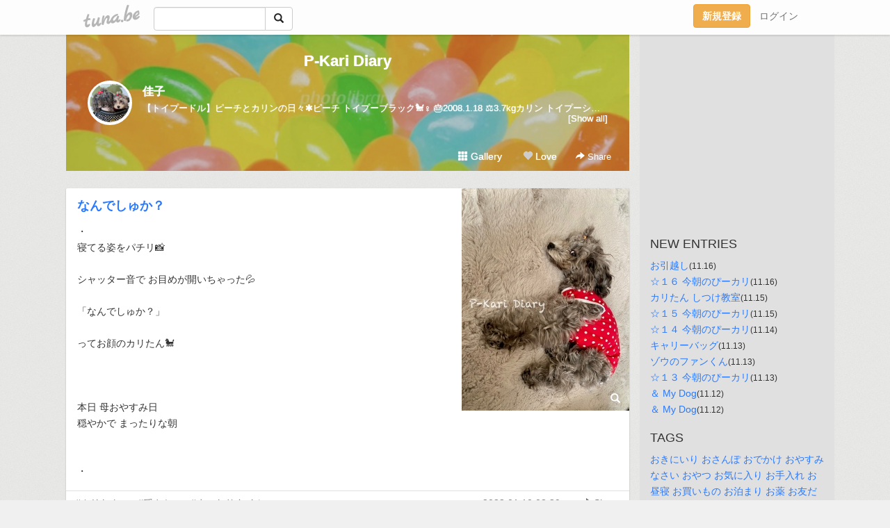

--- FILE ---
content_type: text/html;charset=Shift-JIS
request_url: https://yoshiko618.tuna.be/22692821.html
body_size: 6355
content:
<!DOCTYPE html>
<html lang="ja">
<head>
<meta charset="Shift_JIS">
<meta http-equiv="Content-Type" content="text/html; charset=shift_jis">

<!-- #BeginLibraryItem "/Library/ga.lbi" -->
<!-- Google Tag Manager -->
<script>(function(w,d,s,l,i){w[l]=w[l]||[];w[l].push({'gtm.start':
new Date().getTime(),event:'gtm.js'});var f=d.getElementsByTagName(s)[0],
j=d.createElement(s),dl=l!='dataLayer'?'&l='+l:'';j.async=true;j.src=
'https://www.googletagmanager.com/gtm.js?id='+i+dl;f.parentNode.insertBefore(j,f);
})(window,document,'script','dataLayer','GTM-5QMBVM4');</script>
<!-- End Google Tag Manager -->
<!-- #EndLibraryItem -->

<title>なんでしゅか？ | P-Kari Diary</title>
<meta name="description" content="・寝てる姿をパチリ&amp;#x1F4F8;シャッター音で お目めが開いちゃった&amp;#x1F4A6;「なんでしゅか？」ってお顔のカリたん&amp;#x1F429;本日 母おやすみ">
	<meta property="og:title" content="なんでしゅか？ | P-Kari Diary">
	<meta property="og:site_name" content="P-Kari Diary">
	
	<!-- TwitterCards -->
				<meta name="twitter:card" content="summary_large_image">
			<meta name="twitter:title" content="なんでしゅか？ | P-Kari Diary">
	<meta name="twitter:description" content="・寝てる姿をパチリ&amp;#x1F4F8;シャッター音で お目めが開いちゃった&amp;#x1F4A6;「なんでしゅか？」ってお顔のカリたん&amp;#x1F429;本日 母おやすみ">
	<meta name="twitter:image" content="https://tuna.be/p/81/330981/22692821_org.jpg">
	<!-- /TwitterCards -->
<meta name="thumbnail" content="https://tuna.be/p/81/330981/22692821_org.jpg">
<meta property="og:image" content="https://tuna.be/p/81/330981/22692821_org.jpg">
<meta property="og:description" content="・寝てる姿をパチリ&amp;#x1F4F8;シャッター音で お目めが開いちゃった&amp;#x1F4A6;「なんでしゅか？」ってお顔のカリたん&amp;#x1F429;本日 母おやすみ">
<meta property="fb:app_id" content="233212076792375">
<link rel="alternate" type="application/rss+xml" title="RSS" href="https://yoshiko618.tuna.be/rss/yoshiko618.xml">

<!-- vender -->
<script type="text/javascript" src="js/jquery/jquery.2.2.4.min.js"></script>
<link rel="stylesheet" href="css/bootstrap/css/bootstrap.min.css">
<!-- / vender -->

<style type="text/css">
body {
		background-color: #f0f0f0;
			background-image: url(//tuna.be/images/bg-white.jpg);
			background-size: 100px 100px;
			background-repeat: repeat;
		}
body {
 color: #333333;
}
#profile {
		background-image:url(/p/81/330981/profile-bg.jpg?69983);
	}
#side {
 background-color: #e0e0e0;
}
a, a:visited, a:active {
 color: #2979FF;
}
a:hover {
 color: #2979FF;
}
</style>

<!--<link href="//tuna.be/css/kickstart-icons.css" rel="stylesheet" type="text/css"> -->
<link href="tp/12.20160126.css?251104" rel="stylesheet" type="text/css">
<link href="css/icomoon/icomoon.css" rel="stylesheet" type="text/css">
<link href="css/tabShare.20150617.css" rel="stylesheet" type="text/css">
<style type="text/css">
#globalHeader2 {
	background-color: rgba(255, 255, 255, 0.9);
}
#globalHeader2 a.logo {
	color: #B6B6B6;
}
#globalHeader2 .btn-link {
	color: #727272;
}
</style>

<script src="//pagead2.googlesyndication.com/pagead/js/adsbygoogle.js"></script>
<script>
     (adsbygoogle = window.adsbygoogle || []).push({
          google_ad_client: "ca-pub-0815320066437312",
          enable_page_level_ads: true
     });
</script>

</head>
<body><!-- #BeginLibraryItem "/Library/globalHeader2.lbi" -->
<div id="globalHeader2">
	<div class="row">
		<div class="col-md-1"></div>
		<div class="col-md-10"> <a href="https://tuna.be/" class="logo mlr10 pull-left">tuna.be</a>
			<div id="appBadges" class="mlr10 pull-left hidden-xs" style="width:200px; margin-top:10px;">
							  <form action="/api/google_cse.php" method="get" id="cse-search-box" target="_blank">
				<div>
				  <div class="input-group">
					  <input type="text" name="q" class="form-control" placeholder="">
					  <span class="input-group-btn">
					  <button type="submit" name="sa" class="btn btn-default"><span class="glyphicon glyphicon-search"></span></button>
					  </span>
				  </div>
				</div>
			  </form>
			</div>
						<div class="pull-right loginBox hide"> <a href="javascript:void(0)" class="btn btn-pill photo small" data-login="1" data-me="myblogurl"><img data-me="profilePicture"></a><a href="javascript:void(0)" class="btn btn-link ellipsis" data-login="1" data-me="myblogurl"><span data-me="name"></span></a>
				<div class="mlr10" data-login="0"><a href="https://tuna.be/pc/reguser/" class="btn btn-warning"><strong class="tl">新規登録</strong></a><a href="https://tuna.be/pc/login.php" class="btn btn-link tl">ログイン</a></div>
				<div class="btn-group mlr10" data-login="1"> <a href="https://tuna.be/pc/admin.php?m=nd" class="btn btn-default btnFormPopup"><span class="glyphicon glyphicon-pencil"></span></a> <a href="https://tuna.be/loves/" class="btn btn-default"><span class="glyphicon glyphicon-heart btnLove"></span></a>
					<div class="btn-group"> <a href="javascript:;" class="btn btn-default dropdown-toggle" data-toggle="dropdown"><span class="glyphicon glyphicon-menu-hamburger"></span> <span class="caret"></span></a>
						<ul class="dropdown-menu pull-right">
							<li class="child"><a href="javascript:void(0)" data-me="myblogurl"><span class="glyphicon glyphicon-home"></span> <span class="tl">マイブログへ</span></a></li>
							<li class="child"><a href="https://tuna.be/pc/admin.php"><span class="glyphicon glyphicon-list"></span> <span class="tl">マイページ</span></a></li>
							<li class="child"><a href="https://tuna.be/pc/admin.php?m=md"><span class="glyphicon glyphicon-list-alt"></span> <span class="tl">記事の一覧</span></a></li>
							<li class="child"><a href="https://tuna.be/pc/admin.php?m=ee"><span class="glyphicon glyphicon-wrench"></span> <span class="tl">ブログ設定</span></a></li>
							<li class="child"><a href="https://tuna.be/pc/admin.php?m=account"><span class="glyphicon glyphicon-user"></span> <span class="tl">アカウント</span></a></li>
							<li><a href="https://tuna.be/pc/admin.php?m=logout" data-name="linkLogout"><span class="glyphicon glyphicon-off"></span> <span class="tl">ログアウト</span></a></li>
						</ul>
					</div>
				</div>
			</div>
		</div>
		<div class="col-md-1"></div>
	</div>
</div>
<!-- #EndLibraryItem --><div class="contentsWrapper">
	<div class="row">
		<div class="col-xs-9" id="contents">
			<header>
			<div id="profile">
				<div id="profileInner" class="break clearfix">
										<h1><a href="https://yoshiko618.tuna.be/">P-Kari Diary</a></h1>
										<div class="mlr15">
												<div class="pull-left mr15">
							<a href="https://yoshiko618.tuna.be/" class="btn btn-pill photo large" style="background-image: url(/p/81/330981/profile.jpg?52769);"></a>
						</div>
												<div class="userName"><a href="https://yoshiko618.tuna.be/">佳子</a></div>
												<div class="comment" data-box="profileComment">
							<div class="ellipsis">【トイプードル】ピーチとカリンの日々&#10033;ピーチ トイプーブラック&#128041;♀  &#127874;2008.1.18    &#9878;&#65039;3.7kgカリン トイプーシルバー&#128041;♀  &#127874;2022.5.11    &#9878;&#65039;2.6kg</div>
							<div class="text-right"><a href="#" data-btn="viewProfile">[Show all]</a></div>
							<div style="display:none;">【トイプードル】ピーチとカリンの日々<br />
&#10033;<br />
ピーチ トイプーブラック&#128041;♀  &#127874;2008.1.18    &#9878;&#65039;3.7kg<br />
カリン トイプーシルバー&#128041;♀  &#127874;2022.5.11    &#9878;&#65039;2.6kg</div>
						</div>
											</div>
					<div class="headerMenu clearfix">
						<a href="gallery/" class="btn btn-link"><span class="glyphicon glyphicon-th"></span> Gallery</a>
						<a href="javascript:void(0)" class="btn btn-link btnLove off"><span class="glyphicon glyphicon-heart off"></span> Love</a>
						<div class="btn-group dropdown mlr10">
							<a href="javascript:;" data-toggle="dropdown" style="color:#fff;"><span class="glyphicon glyphicon-share-alt"></span> Share</a>
							<ul class="dropdown-menu pull-right icomoon">
								<li><a href="javascript:void(0)" id="shareTwitter" target="_blank"><span class="icon icon-twitter" style="color:#1da1f2;"></span> share on Twitter</a></li>
								<li><a href="javascript:void(0)" id="shareFacebook" target="_blank"><span class="icon icon-facebook" style="color:#3a5a9a;"></span> share on Facebook</a></li>
								<li><a href="javascript:void(0)" id="shareMail"><span class="glyphicon glyphicon-envelope"></span> share by E-mail</a></li>
															</ul>
						</div>
					</div>
				</div>
			</div>
			</header>
            			<div id="contentsInner">
												<article class="blog">
					<div class="clearfix">
												<div class="photo">
																														<img src="/p/81/330981/22692821.jpg" alt="なんでしゅか？">
																																					<p class="btnLoupe"><a href="/p/81/330981/22692821_org.jpg" class="btn btn-link" data-fancybox><span class="glyphicon glyphicon-search"></span></a> </p>
													</div>
																		<h4 class="title"><a href="./22692821.html">なんでしゅか？</a></h4>
												<div class="blog-message">・<br />寝てる姿をパチリ&#x1F4F8;<br /><br />シャッター音で お目めが開いちゃった&#x1F4A6;<br /><br />「なんでしゅか？」<br /><br />ってお顔のカリたん&#x1F429;<br /><br /><br /><br />本日 母おやすみ日<br />穏やかで まったりな朝<br /><br /><br />・</div>
					</div>
					<div class="blog-footer clearfix">
						<span class="pull-left">
						<a href="./?tag=%83J%83%8A%82%BD%82%F1" class="btn btn-link">#カリたん</a><a href="./?tag=%89%B8%82%E2%82%A9" class="btn btn-link">#穏やか</a><a href="./?tag=%82%DC%82%C1%82%BD%82%E8%83%5E%83C%83%80" class="btn btn-link">#まったりタイム</a>						</span>
						<div class="pull-right">
							<a href="22692821.html" class="btn btn-link"><time datetime="2023-01-10T08:39:43+09:00">2023.01.10 08:39</time></a>
																					<div class="btn-group dropdown btn btn-link">
								<a href="javascript:;" data-toggle="dropdown"><span class="glyphicon glyphicon-share-alt"></span> Share</a>
								<ul class="dropdown-menu pull-right icomoon">
									<li><a href="javascript:void(0)" id="shareTwitter" target="_blank"><span class="icon icon-twitter" style="color:#1da1f2;"></span> share on Twitter</a></li>
									<li><a href="javascript:void(0)" id="shareFacebook" target="_blank"><span class="icon icon-facebook" style="color:#3a5a9a;"></span> share on Facebook</a></li>
									<li><a href="javascript:void(0)" id="shareMail"><span class="glyphicon glyphicon-envelope"></span> share by E-mail</a></li>
								</ul>
							</div>
													</div>
					</div>
				</article>
								<div style="display: none;" data-template="blogEntry">
					<article class="blog">
						<div class="clearfix">
							<div class="photo pull-right text-right" data-tpl-def="thumb">
								<a data-tpl-href="link" data-tpl-def="photo"><img data-tpl-src="photo" data-tpl-alt="title"></a>
								<p class="btnLoupe" data-tpl-def="photo_org"><a data-tpl-href="photo_org" data-fancybox class="btn btn-link"><span class="glyphicon glyphicon-search"></span></a></p>
								<video width="320" controls data-tpl-def="movie"><source data-tpl-src="movie"></video>
							</div>
							<h4 class="title" data-tpl-def="title"><a data-tpl-href="link" data-tpl="title"></a></h4>
							<div class="blog-message" data-tpl="message"></div>
						</div>
						<div class="blog-footer clearfix">
							<span class="pull-left" data-tpl="tagLinks"></span>
							<div class="pull-right">
								<a class="btn btn-link" data-tpl-href="link" data-tpl="created_en"></a>
								<span data-tpl-custom="is_comment">
									<a class="btn btn-link" data-tpl-href="link"><span class="icon icon-bubble"></span> <span data-tpl-int="comment_count"></span></a></span></div>
						</div>
					</article>
				</div>
				<div style="display: none;" data-template="pagenation">
					<div class="text-center mt20">
						<a data-tpl-def="prev_page_url" data-tpl-href="prev_page_url" class="btn btn-default mlr10">&laquo; 前のページ</a>
						<a data-tpl-def="next_page_url" data-tpl-href="next_page_url" class="btn btn-default mlr10">次のページ &raquo;</a>
					</div>
				</div>
												<div class="text-center mt20">
										<a href="./22692822.html" class="btn btn-default mlr10">&laquo; ぴーちゃん </a>
															<a href="./22692806.html" class="btn btn-default mlr10"> ■１０ 今朝のぴーカリ &raquo;</a>
									</div>
				<div class="ads landscape"><!-- tuna_blog_footer -->
<ins class="adsbygoogle"
     style="display:block"
     data-ad-client="ca-pub-0815320066437312"
     data-ad-slot="7716104040"
     data-ad-format="horizontal"></ins>
<script>
(adsbygoogle = window.adsbygoogle || []).push({});
</script></div>
																<section>
					<div id="relatedEntries" class="relatedEntries clearfix">
						<h2 class="page-header h4">Popular entries</h2>
						<div class="row row-narrow">
							<div class="col-xs-4" v-for="item in items">
								<div class="cardBox">
									<a href="{{ item.url }}">
										<div class="thumbBox" style="background-image:url({{ item.pictureUrl }});"></div>
										<div class="desc">
											<h5 class="title">{{ item.title }}</h5>
										</div>
									</a>
								</div>
							</div>
						</div>
					</div>
				</section>
								<div class="ads landscape"><!-- tuna_blog_footer -->
<ins class="adsbygoogle"
     style="display:block"
     data-ad-client="ca-pub-0815320066437312"
     data-ad-slot="7716104040"
     data-ad-format="horizontal"></ins>
<script>
(adsbygoogle = window.adsbygoogle || []).push({});
</script></div>
			</div>
		</div>
		<div class="col-xs-3" id="side">
			<div class="mt15"><!-- tuna02, side, 200x200 -->
<ins class="adsbygoogle"
     style="display:inline-block;width:250px;height:250px"
     data-ad-client="ca-pub-0815320066437312"
     data-ad-slot="4696170365"></ins>
<script>
(adsbygoogle = window.adsbygoogle || []).push({});
</script></div>
			<section class="mt20">
				<h2 class="h4">NEW ENTRIES</h2>
								<a href="https://yoshiko618.tuna.be/22783118.html">お引越し</a><small>(11.16)</small><br>
								<a href="https://yoshiko618.tuna.be/22783035.html">☆１６ 今朝のぴーカリ</a><small>(11.16)</small><br>
								<a href="https://yoshiko618.tuna.be/22782767.html">カリたん しつけ教室</a><small>(11.15)</small><br>
								<a href="https://yoshiko618.tuna.be/22782714.html">☆１５ 今朝のぴーカリ</a><small>(11.15)</small><br>
								<a href="https://yoshiko618.tuna.be/22782553.html">☆１４ 今朝のぴーカリ</a><small>(11.14)</small><br>
								<a href="https://yoshiko618.tuna.be/22782294.html">キャリーバッグ</a><small>(11.13)</small><br>
								<a href="https://yoshiko618.tuna.be/22782276.html">ゾウのファンくん</a><small>(11.13)</small><br>
								<a href="https://yoshiko618.tuna.be/22782261.html">☆１３ 今朝のぴーカリ</a><small>(11.13)</small><br>
								<a href="https://yoshiko618.tuna.be/22782202.html">＆ My Dog</a><small>(11.12)</small><br>
								<a href="https://yoshiko618.tuna.be/22782201.html">＆ My Dog</a><small>(11.12)</small><br>
							</section>
									<section class="mt20">
				<h2 class="h4">TAGS</h2>
				<a href="./?tag=%82%A8%82%AB%82%C9%82%A2%82%E8" class="tag"><span class="">おきにいり</span></a> <a href="./?tag=%82%A8%82%B3%82%F1%82%DB" class="tag"><span class="">おさんぽ</span></a> <a href="./?tag=%82%A8%82%C5%82%A9%82%AF" class="tag"><span class="">おでかけ</span></a> <a href="./?tag=%82%A8%82%E2%82%B7%82%DD%82%C8%82%B3%82%A2" class="tag"><span class="">おやすみなさい</span></a> <a href="./?tag=%82%A8%82%E2%82%C2" class="tag"><span class="">おやつ</span></a> <a href="./?tag=%82%A8%8BC%82%C9%93%FC%82%E8" class="tag"><span class="">お気に入り</span></a> <a href="./?tag=%82%A8%8E%E8%93%FC%82%EA" class="tag"><span class="">お手入れ</span></a> <a href="./?tag=%82%A8%92%8B%90Q" class="tag"><span class="">お昼寝</span></a> <a href="./?tag=%82%A8%94%83%82%A2%82%E0%82%CC" class="tag"><span class="">お買いもの</span></a> <a href="./?tag=%82%A8%94%91%82%DC%82%E8" class="tag"><span class="">お泊まり</span></a> <a href="./?tag=%82%A8%96%F2" class="tag"><span class="">お薬</span></a> <a href="./?tag=%82%A8%97F%82%BE%82%BF" class="tag"><span class="">お友だち</span></a> <a href="./?tag=%82%A8%97%AF%8E%E7%94%D4" class="tag"><span class="">お留守番</span></a> <a href="./?tag=%82%B2%82%CD%82%F1" class="tag"><span class="">ごはん</span></a> <a href="./?tag=%82%B2%88%A5%8EA" class="tag"><span class="">ご挨拶</span></a> <a href="./?tag=%82%B5%82%C2%82%AF%8B%B3%8E%BA" class="tag"><span class="">しつけ教室</span></a> <a href="./?tag=%82%BD%82%A9%82%E7%82%E0%82%CC" class="tag"><span class="">たからもの</span></a> <a href="./?tag=%82%D0%82%C8%82%BD%82%DA%82%C1%82%B1" class="tag"><span class="">ひなたぼっこ</span></a> <a href="./?tag=%82%D2%81%5B%82%BF%82%E1%82%F1" class="tag"><span class="">ぴーちゃん</span></a> <a href="./?tag=%82%D2%81%5B%83J%83%8A" class="tag"><span class="">ぴーカリ</span></a> <a href="./?tag=%82%D2%81%5B%83J%83%8A%83O%83b%83Y" class="tag"><span class="">ぴーカリグッズ</span></a> <a href="./?tag=%82%DC%82%C1%82%BD%82%E8%83%5E%83C%83%80" class="tag"><span class="">まったりタイム</span></a> <a href="./?tag=%82%DC%82%DC%83%7E%83%93%83O" class="tag"><span class="">ままミング</span></a> <a href="./?tag=%82%DE%82%AC%82%AD%82%F1" class="tag"><span class="">むぎくん</span></a> <a href="./?tag=%83C%83%5E%83Y%83%89" class="tag"><span class="">イタズラ</span></a> <a href="./?tag=%83G%83A%83o%83M%81%5B" class="tag"><span class="">エアバギー</span></a> <a href="./?tag=%83J%83%8A%82%BD%82%F1" class="tag"><span class="">カリたん</span></a> <a href="./?tag=%83K%83E%83K%83E%8D%87%90%ED" class="tag"><span class="">ガウガウ合戦</span></a> <a href="./?tag=%83X%83%5E%83C%83%8A%83X%83g%92%86%89%CD%82%B3%82%F1" class="tag"><span class="">スタイリスト中河さん</span></a> <a href="./?tag=%83g%83%89%83x%83%8B" class="tag"><span class="">トラベル</span></a> <a href="./?tag=%83g%83%8A%83%7E%83%93%83O" class="tag"><span class="">トリミング</span></a> <a href="./?tag=%83h%83b%83O%83J%83t%83F" class="tag"><span class="">ドッグカフェ</span></a> <a href="./?tag=%83h%83b%83O%83%89%83%93" class="tag"><span class="">ドッグラン</span></a> <a href="./?tag=%83u%83%8D%83O" class="tag"><span class="">ブログ</span></a> <a href="./?tag=%83v%81%5B%83h%83%8B%89%EF" class="tag"><span class="">プードル会</span></a> <a href="./?tag=%83%7D%83%8D%82%BF%82%E1%82%F1" class="tag"><span class="">マロちゃん</span></a> <a href="./?tag=%83%80%81%5B%83r%81%5B" class="tag"><span class="">ムービー</span></a> <a href="./?tag=%83%89%83C%83%80%82%AD%82%F1" class="tag"><span class="">ライムくん</span></a> <a href="./?tag=%83%89%83C%83%8C%83%82" class="tag"><span class="">ライレモ</span></a> <a href="./?tag=%83%89%83%93%83%60" class="tag"><span class="">ランチ</span></a> <a href="./?tag=%83%8C%83%82%83%93%82%BF%82%E1%82%F1" class="tag"><span class="">レモンちゃん</span></a> <a href="./?tag=%89f%89%E6" class="tag"><span class="">映画</span></a> <a href="./?tag=%89%B8%82%E2%82%A9" class="tag"><span class="">穏やか</span></a> <a href="./?tag=%89%C0%8Eq" class="tag"><span class="">佳子</span></a> <a href="./?tag=%89%C6%91%B0" class="tag"><span class="">家族</span></a> <a href="./?tag=%8AO%90H" class="tag"><span class="">外食</span></a> <a href="./?tag=%8BL%98%5E" class="tag"><span class="">記録</span></a> <a href="./?tag=%8Ci%90F" class="tag"><span class="">景色</span></a> <a href="./?tag=%8Ev%82%A2%8Fo" class="tag"><span class="">思い出</span></a> <a href="./?tag=%8E%E8%82%C3%82%AD%82%E8" class="tag"><span class="">手づくり</span></a> <a href="./?tag=%8E%E8%82%C3%82%AD%82%E8%82%B2%82%CD%82%F1" class="tag"><span class="">手づくりごはん</span></a> <a href="./?tag=%90A%95%A8" class="tag"><span class="">植物</span></a> <a href="./?tag=%91%B7%82%BF%82%E1%82%F1" class="tag"><span class="">孫ちゃん</span></a> <a href="./?tag=%91%CC%92%B2" class="tag"><span class="">体調</span></a> <a href="./?tag=%92a%90%B6%93%FA" class="tag"><span class="">誕生日</span></a> <a href="./?tag=%93%AE%95%A8%95a%89%40" class="tag"><span class="">動物病院</span></a> <a href="./?tag=%94%FC%96%A1%82%B5%82%A2%82%E0%82%CC" class="tag"><span class="">美味しいもの</span></a> <a href="./?tag=%95a%89%40" class="tag"><span class="">病院</span></a> <a href="./?tag=%96%B3%96%83%90%8C%8E%95%90%CE%8E%E6%82%E8" class="tag"><span class="">無麻酔歯石取り</span></a> <a href="./?tag=%97c%92t%89%80" class="tag"><span class="">幼稚園</span></a> <a href="./?tag=%97%DC%82%E2%82%AF" class="tag"><span class="">涙やけ</span></a> 
			</section>
						<section class="mt20">
				<h2 class="h4">ARCHIVES</h2>
				<ul id="archives">
										<li><a href="javascript:void(0)" class="y">2023</a><small>(1054)</small>
						<ul style="display:none;">
														<li><a href="/?mon=2023/11">11月</a><small>(54)</small></li>
														<li><a href="/?mon=2023/10">10月</a><small>(103)</small></li>
														<li><a href="/?mon=2023/09">9月</a><small>(109)</small></li>
														<li><a href="/?mon=2023/08">8月</a><small>(86)</small></li>
														<li><a href="/?mon=2023/07">7月</a><small>(93)</small></li>
														<li><a href="/?mon=2023/06">6月</a><small>(108)</small></li>
														<li><a href="/?mon=2023/05">5月</a><small>(101)</small></li>
														<li><a href="/?mon=2023/04">4月</a><small>(95)</small></li>
														<li><a href="/?mon=2023/03">3月</a><small>(111)</small></li>
														<li><a href="/?mon=2023/02">2月</a><small>(94)</small></li>
														<li><a href="/?mon=2023/01">1月</a><small>(100)</small></li>
													</ul>
					</li>
										<li><a href="javascript:void(0)" class="y">2022</a><small>(262)</small>
						<ul style="display:none;">
														<li><a href="/?mon=2022/12">12月</a><small>(118)</small></li>
														<li><a href="/?mon=2022/11">11月</a><small>(122)</small></li>
														<li><a href="/?mon=2022/10">10月</a><small>(22)</small></li>
													</ul>
					</li>
									</ul>
			</section>
						<section>
				<h2 class="h4">RSS</h2>
				<a href="./rss/yoshiko618.rdf"><span class="icon icon-rss"></span> RSS</a><br>
								&emsp;
			</section>
		</div>
	</div>
</div>

<!-- vender -->
<link rel="stylesheet" type="text/css" href="//fonts.googleapis.com/css?family=Marck+Script">
<script type="text/javascript" src="css/bootstrap/js/bootstrap.min.js"></script>
<link href="//tuna.be/js/fancybox2/jquery.fancybox.css" rel="stylesheet" type="text/css">
<script type="text/javascript" src="//tuna.be/js/fancybox2/jquery.fancybox.pack.js"></script>
<!-- / vender -->

<script type="text/javascript">
var id = "330981";
</script>
<script type="text/javascript" src="//cdnjs.cloudflare.com/ajax/libs/vue/1.0.15/vue.min.js"></script>
<script type="text/javascript" src="//tuna.be/js/blog_common.20181108.js?20251224"></script>
<!--<script type="text/javascript" src="//tuna.be/js/translate.js?20150202"></script>--><!-- #BeginLibraryItem "/Library/footer.lbi" -->
<footer>
<div id="footer">
	<div class="container">
		<div class="row">
			<div class="logoWrapper"><a href="https://tuna.be/" class="logo">tuna.be</a></div>
		</div>
		
		<div class="row text-left hidden-xs" style="margin-bottom:15px;">
			<div class="col-sm-3">
				<a href="https://tuna.be/">つなビィトップ</a>
			</div>
			<div class="col-sm-3">
				<a href="https://tuna.be/newentry/" class="tl">新着エントリ一覧</a>
			</div>
			<div class="col-sm-3">
				<a href="https://tuna.be/popular/" class="tl">人気のブログ</a>
			</div>
			<div class="col-sm-3">
				<a href="https://tuna.be/pc/admin.php" class="tl">マイページログイン</a>
			</div>
		</div>
		<div class="row text-left hidden-xs">
			<div class="col-sm-3">
				<a href="https://support.tuna.be/284432.html" target="_blank" class="tl">良くある質問と答え</a>
			</div>
			<div class="col-sm-3">
				<a href="https://i-section.net/privacy.html" target="_blank" class="tl">プライバシーポリシー</a> / <a href="https://tuna.be/pc/agreement.html" class="tl">利用規約</a>
			</div>
			<div class="col-sm-3">
				<a href="https://i-section.net/inquiry/?c=4" target="_blank" class="tl">お問い合わせ</a>
			</div>
			<div class="col-sm-3">
				<a href="https://i-section.net/" target="_blank" class="tl">開発・運営</a>
			</div>
		</div>
		
		<div class="list-group text-left visible-xs">
			<a href="https://tuna.be/" class="list-group-item">つなビィトップ</a>
			<a href="https://tuna.be/newentry/" class="list-group-item tl">新着エントリ一覧</a>
			<a href="https://tuna.be/popular/" class="list-group-item tl">人気のブログ</a>
			<a href="https://tuna.be/pc/admin.php" class="list-group-item tl">マイページログイン</a>
		</div>
		
		<div class="visible-xs">
			<form action="/api/google_cse.php" method="get" target="_blank">
				<div class="input-group">
					<input type="search" name="q" class="form-control" placeholder="つなビィ内検索">
					<span class="input-group-btn">
						<button class="btn btn-default" type="submit"><span class="glyphicon glyphicon-search"></span></button>
					</span>
				</div>
			</form>
		</div>
		
		<div class="visible-xs mt20">
			<a href="https://support.tuna.be/284432.html" target="_blank" class="tl">良くある質問と答え</a> /
			<a href="https://i-section.net/privacy.html" target="_blank" class="tl">プライバシーポリシー</a> /
			<a href="https://tuna.be/pc/agreement.html" class="tl">利用規約</a> /
			<a href="https://i-section.net/inquiry/?c=4" target="_blank" class="tl">お問い合わせ</a> /
			<a href="https://i-section.net/" target="_blank" class="tl">開発・運営</a>
		</div>
	</div>
	<div class="footer-global">
		<p class="hidden-xs"><a href="https://i-section.net/software/shukusen/" target="_blank">複数画像をまとめて縮小するなら「縮小専用。」</a></p>
		<div class="copyright text-center small">&copy;2004- <a href="https://tuna.be/">tuna.be</a> All rights reserved.</div>
	</div>
</div>
</footer><!-- #EndLibraryItem --></body>
</html>
<!-- st:0.69963192939758 -->

--- FILE ---
content_type: text/html; charset=utf-8
request_url: https://www.google.com/recaptcha/api2/aframe
body_size: 265
content:
<!DOCTYPE HTML><html><head><meta http-equiv="content-type" content="text/html; charset=UTF-8"></head><body><script nonce="6_H9owFqMLyGHof-D0eatA">/** Anti-fraud and anti-abuse applications only. See google.com/recaptcha */ try{var clients={'sodar':'https://pagead2.googlesyndication.com/pagead/sodar?'};window.addEventListener("message",function(a){try{if(a.source===window.parent){var b=JSON.parse(a.data);var c=clients[b['id']];if(c){var d=document.createElement('img');d.src=c+b['params']+'&rc='+(localStorage.getItem("rc::a")?sessionStorage.getItem("rc::b"):"");window.document.body.appendChild(d);sessionStorage.setItem("rc::e",parseInt(sessionStorage.getItem("rc::e")||0)+1);localStorage.setItem("rc::h",'1769680236651');}}}catch(b){}});window.parent.postMessage("_grecaptcha_ready", "*");}catch(b){}</script></body></html>

--- FILE ---
content_type: text/css
request_url: https://yoshiko618.tuna.be/css/tabShare.20150617.css
body_size: 2129
content:
@charset "utf-8";
div.tabShare {
	display: inline-block;
	/*
	background-size: 100px 100px;
	box-shadow: inset 0 6px 8px rgba(0, 0, 0, 0.05);
	*/
	position: absolute;
	left: auto;
	top: auto;
	right: 10px;
	bottom: 0px;
	white-space: nowrap;
}
div.tabShare.upperLeft {
	left: 10px;
	top: 0px;
	right: auto;
	bottom: auto;
}
div.tabShare a {
	font-size: 22px;
	line-height: 32px;
	width: 60px;
	color: #FFFFFF;
	display: inline-block;
	text-decoration: none;
	text-align: center;
	float: left;
	border-top-width: 1px;
	border-left-width: 1px;
	border-top-style: solid;
	border-left-style: solid;
	border-top-color: #7F7F7F;
	border-left-color: #7F7F7F;
	background: rgba(255, 255, 255, 0.15);
	font-weight: normal;
	text-shadow: 0px 1px 1px rgba(0,0,0,0.5);
}
div.tabShare.upperLeft a {
	border-top: none;
	border-bottom-width: 1px;
	border-left-width: 1px;
	border-bottom-style: solid;
	border-left-style: solid;
	border-bottom-color: #7F7F7F;
	border-left-color: #7F7F7F;
}
div.tabShare a:hover {
	background: none;
	text-decoration: none;
}
div.tabShare a:first-child {
	-webkit-border-top-left-radius: 4px;
	-moz-border-radius-topleft: 4px;
	border-top-left-radius: 4px;
}
div.tabShare.upperLeft a:first-child {
	-webkit-border-top-left-radius: 0px;
	-moz-border-radius-topleft: 0px;
	border-top-left-radius: 0px;
	-webkit-border-bottom-left-radius: 4px;
	-moz-border-radius-bottomleft: 4px;
	border-bottom-left-radius: 4px;
}
div.tabShare  a:last-child {
	border-right-width: 1px;
	border-right-style: solid;
	border-right-color: #7F7F7F;
	-webkit-border-top-right-radius: 4px;
	-moz-border-radius-topright: 4px;
	border-top-right-radius: 4px;
}
div.tabShare.upperLeft  a:last-child {
	-webkit-border-top-right-radius: 0px;
	-moz-border-radius-topright: 0px;
	border-top-right-radius: 0px;
	-webkit-border-bottom-right-radius: 4px;
	-moz-border-radius-bottomright: 4px;
	border-bottom-right-radius: 4px;
}
#globalHeader {
	height: 50px;
	position: relative;
	overflow: hidden;
	background: rgba(0,0,0,0.2);
	box-shadow: inset 0 -4px 4px rgba(0,0,0,0.1);
}

#globalHeader img {
	border-top-style: none;
	border-right-style: none;
	border-bottom-style: none;
	border-left-style: none;
}

#globalHeader img#logo {
	height: 44px;
	width: 60px;
	position: absolute;
	left: 10px;
	top: auto;
	bottom: 0px;
	border-top-style: none;
	border-right-style: none;
	border-bottom-style: none;
	border-left-style: none;
}

#globalHeader #appBadges {
	float: left;
	margin-top: 5px;
	margin-left: 90px;
}
#globalHeader #appBadges img {
	height: 40px;
	width: auto;
}
#globalHeader #appBadges a:hover {
	opacity: 0.8;
}
.btn-group    .btn .glyphicon      {
	line-height: 1.7;
}


#globalHeader2 {
	position: fixed;
	top: 0;
	left: 0;
	width: 100%;
	height: 50px;
	z-index: 999999;
	overflow: visible;
	/*
	background-color: #607D8B;
	*/
	background-color: #75b1a9;
	box-shadow: 0 2px 2px rgba(0,0,0,0.1);
}
#globalHeader2 /*
#globalHeader2.sp {
	height: 30px;
	box-shadow: 0 1px 1px rgba(0,0,0,0.1);
}
*/
   .glyphicon    {
	text-decoration: none;
	color: #212121;
}
#globalHeader2 .btn-warning {
	color: #fff;
}
#globalHeader2 .btn-link {
	color: #fff;
	text-decoration: none;
}
#globalHeader2 .btn-link:hover {
	opacity: 0.86;
}
#globalHeader2 .caret {
	color: #212121;
}
#globalHeader2 a {
	text-decoration: none;
}

#globalHeader2 .loginBox .btn-link.ellipsis {
	max-width: 240px;
	padding-left: 3px;
}

#globalHeader2 a.logo {
	font-family: 'Marck Script', cursive;
	height: 50px;
	overflow: hidden;
	display: block;
	-webkit-transform: rotate(-9deg);
	-moz-transform: rotate(-9deg);
	-ms-transform: rotate(-9deg);
	-o-transform: rotate(-9deg);
	transform: rotate(-9deg);
	color: #fff;
	font-weight: 600;
	font-size: 30px;
	line-height: 54px;
	text-decoration: none;
}
@media screen and (max-width: 768px) {
	#globalHeader2 a.logo {
		font-size: 20px;
	}
}

#globalHeader2 a.logo:hover {
	-webkit-animation: animation 2000ms linear both;
	animation: animation 2000ms linear both;
	text-decoration: none;
}

/* Generated with Bounce.js. Edit at http://goo.gl/kvogXc */

@-webkit-keyframes animation { 
  0% { -webkit-transform: matrix3d(0.988, 0.156, 0, 0, -0.156, 0.988, 0, 0, 0, 0, 1, 0, 0, 0, 0, 1); transform: matrix3d(0.988, 0.156, 0, 0, -0.156, 0.988, 0, 0, 0, 0, 1, 0, 0, 0, 0, 1); }
  4.3% { -webkit-transform: matrix3d(1, -0.004, 0, 0, 0.004, 1, 0, 0, 0, 0, 1, 0, 0, 0, 0, 1); transform: matrix3d(1, -0.004, 0, 0, 0.004, 1, 0, 0, 0, 0, 1, 0, 0, 0, 0, 1); }
  8.61% { -webkit-transform: matrix3d(0.993, -0.119, 0, 0, 0.119, 0.993, 0, 0, 0, 0, 1, 0, 0, 0, 0, 1); transform: matrix3d(0.993, -0.119, 0, 0, 0.119, 0.993, 0, 0, 0, 0, 1, 0, 0, 0, 0, 1); }
  12.91% { -webkit-transform: matrix3d(0.985, -0.173, 0, 0, 0.173, 0.985, 0, 0, 0, 0, 1, 0, 0, 0, 0, 1); transform: matrix3d(0.985, -0.173, 0, 0, 0.173, 0.985, 0, 0, 0, 0, 1, 0, 0, 0, 0, 1); }
  17.22% { -webkit-transform: matrix3d(0.983, -0.185, 0, 0, 0.185, 0.983, 0, 0, 0, 0, 1, 0, 0, 0, 0, 1); transform: matrix3d(0.983, -0.185, 0, 0, 0.185, 0.983, 0, 0, 0, 0, 1, 0, 0, 0, 0, 1); }
  28.33% { -webkit-transform: matrix3d(0.987, -0.163, 0, 0, 0.163, 0.987, 0, 0, 0, 0, 1, 0, 0, 0, 0, 1); transform: matrix3d(0.987, -0.163, 0, 0, 0.163, 0.987, 0, 0, 0, 0, 1, 0, 0, 0, 0, 1); }
  39.44% { -webkit-transform: matrix3d(0.988, -0.155, 0, 0, 0.155, 0.988, 0, 0, 0, 0, 1, 0, 0, 0, 0, 1); transform: matrix3d(0.988, -0.155, 0, 0, 0.155, 0.988, 0, 0, 0, 0, 1, 0, 0, 0, 0, 1); }
  61.66% { -webkit-transform: matrix3d(0.988, -0.157, 0, 0, 0.157, 0.988, 0, 0, 0, 0, 1, 0, 0, 0, 0, 1); transform: matrix3d(0.988, -0.157, 0, 0, 0.157, 0.988, 0, 0, 0, 0, 1, 0, 0, 0, 0, 1); }
  83.98% { -webkit-transform: matrix3d(0.988, -0.156, 0, 0, 0.156, 0.988, 0, 0, 0, 0, 1, 0, 0, 0, 0, 1); transform: matrix3d(0.988, -0.156, 0, 0, 0.156, 0.988, 0, 0, 0, 0, 1, 0, 0, 0, 0, 1); }
  100% { -webkit-transform: matrix3d(0.988, -0.156, 0, 0, 0.156, 0.988, 0, 0, 0, 0, 1, 0, 0, 0, 0, 1); transform: matrix3d(0.988, -0.156, 0, 0, 0.156, 0.988, 0, 0, 0, 0, 1, 0, 0, 0, 0, 1); } 
}

@keyframes animation { 
  0% { -webkit-transform: matrix3d(0.988, 0.156, 0, 0, -0.156, 0.988, 0, 0, 0, 0, 1, 0, 0, 0, 0, 1); transform: matrix3d(0.988, 0.156, 0, 0, -0.156, 0.988, 0, 0, 0, 0, 1, 0, 0, 0, 0, 1); }
  4.3% { -webkit-transform: matrix3d(1, -0.004, 0, 0, 0.004, 1, 0, 0, 0, 0, 1, 0, 0, 0, 0, 1); transform: matrix3d(1, -0.004, 0, 0, 0.004, 1, 0, 0, 0, 0, 1, 0, 0, 0, 0, 1); }
  8.61% { -webkit-transform: matrix3d(0.993, -0.119, 0, 0, 0.119, 0.993, 0, 0, 0, 0, 1, 0, 0, 0, 0, 1); transform: matrix3d(0.993, -0.119, 0, 0, 0.119, 0.993, 0, 0, 0, 0, 1, 0, 0, 0, 0, 1); }
  12.91% { -webkit-transform: matrix3d(0.985, -0.173, 0, 0, 0.173, 0.985, 0, 0, 0, 0, 1, 0, 0, 0, 0, 1); transform: matrix3d(0.985, -0.173, 0, 0, 0.173, 0.985, 0, 0, 0, 0, 1, 0, 0, 0, 0, 1); }
  17.22% { -webkit-transform: matrix3d(0.983, -0.185, 0, 0, 0.185, 0.983, 0, 0, 0, 0, 1, 0, 0, 0, 0, 1); transform: matrix3d(0.983, -0.185, 0, 0, 0.185, 0.983, 0, 0, 0, 0, 1, 0, 0, 0, 0, 1); }
  28.33% { -webkit-transform: matrix3d(0.987, -0.163, 0, 0, 0.163, 0.987, 0, 0, 0, 0, 1, 0, 0, 0, 0, 1); transform: matrix3d(0.987, -0.163, 0, 0, 0.163, 0.987, 0, 0, 0, 0, 1, 0, 0, 0, 0, 1); }
  39.44% { -webkit-transform: matrix3d(0.988, -0.155, 0, 0, 0.155, 0.988, 0, 0, 0, 0, 1, 0, 0, 0, 0, 1); transform: matrix3d(0.988, -0.155, 0, 0, 0.155, 0.988, 0, 0, 0, 0, 1, 0, 0, 0, 0, 1); }
  61.66% { -webkit-transform: matrix3d(0.988, -0.157, 0, 0, 0.157, 0.988, 0, 0, 0, 0, 1, 0, 0, 0, 0, 1); transform: matrix3d(0.988, -0.157, 0, 0, 0.157, 0.988, 0, 0, 0, 0, 1, 0, 0, 0, 0, 1); }
  83.98% { -webkit-transform: matrix3d(0.988, -0.156, 0, 0, 0.156, 0.988, 0, 0, 0, 0, 1, 0, 0, 0, 0, 1); transform: matrix3d(0.988, -0.156, 0, 0, 0.156, 0.988, 0, 0, 0, 0, 1, 0, 0, 0, 0, 1); }
  100% { -webkit-transform: matrix3d(0.988, -0.156, 0, 0, 0.156, 0.988, 0, 0, 0, 0, 1, 0, 0, 0, 0, 1); transform: matrix3d(0.988, -0.156, 0, 0, 0.156, 0.988, 0, 0, 0, 0, 1, 0, 0, 0, 0, 1); } 
}
/*
#globalHeader2  img.logo {
	height: auto;
	width: 60px;
	opacity: 0.5;
	margin-top: 10px;
}
*/
/*
#globalHeader2.sp  a.logo {
	height: 30px;
	overflow: hidden;
}

#globalHeader2.sp   img.logo {
	width: auto;
	margin-top: 4px;
	height: 38px;
}
*/
/*
#globalHeader2 #appBadges {
	margin-top: 5px;
}
#globalHeader2 #appBadges img {
	height: 40px;
	width: auto;
}
#globalHeader2 #appBadges a:hover {
	opacity: 0.8;
}
*/
#globalHeader2 .loginBox {
	margin-top: 6px;
}
/*
#globalHeader2.sp .loginBox {
	margin-top: 1px;
	margin-right: 0px;
}
*/
#globalHeader2  .btn-xs  .glyphicon  {
	line-height: 1.8;
}


#profile   #profileInner .btn-group a   {
	line-height: 20px;
	text-shadow: none;
	color: #000;
	font-weight: normal;
}
#profile #profileInner .btn-group a:hover {
	color: #000000;
	text-decoration: none;
}
#profile #profileInner .btn-group img {
	box-shadow: none;
}

.btn.btn-pill {
	text-shadow: none;
	border: 1px solid #ccc;
	border-radius: 200em;
	padding: 7px 9px 5px 9px;
}
.btn.btn-pill img {
	border-radius: 200em;
}
.btn.btn-xs.btn-pill {
	padding: 4px 6px 2px 6px;
}
.btn.btn-pill:hover {

}
.btn.btn-pill.photo, .btn.btn-pill.photo {
	margin: 0px;
	padding: 0px;
	font-size: 1px;
	line-height: 0%;
	height: 40px;
	width: 40px;
	overflow: hidden;
	background-image: url(../images/nophoto.gif);
	background-repeat: no-repeat;
	background-size: cover;
	background-position: 50% 50%;
}

.btn.btn-pill.photo img {
	width: 100%;
	height: auto;
	border-radius: 200em;
	vertical-align: middle;
	display: inline-block;
	margin: 0px;
	padding: 0px;
	border: none;
}
.btn.btn-pill.photo.small {
	height: 30px;
	width: 30px;
	border: 2px solid #FFFFFF;
}
.btn.btn-pill.photo.large {
	border: 2px solid #FFFFFF;
	padding: 0;
	width: 64px;
	height: 64px;
}
.btn.btn-pill.photo.xlarge {
	padding: 0;
	width: 90px;
	height: 90px;
}

.btn.btn-pill.xxsmall {
	box-shadow: 0 1px 1px rgba(0, 0, 0, 0.33);
}
.btn.btn-pill.photo.xxsmall {
	border: none;
	height: 20px;
	width: 20px;
}
.btn.btn-pill.photo.xxsmall img {
	height: 20px;
	width: 20px;
	border-radius: 13px;
}
.btn-link.userName {
	padding-left: 3px;
	text-align: left;
}

.userPhotoName {
	font-size: 14px;
	font-weight: 400;
	color: #212121;
	margin-left: 5px;
}



.btnLove.off span  {
	color: #CCCCCC;
}
.btnLove.on span  {
	color: #FF0033;
}
.blogShareBox a {
	text-decoration: none;
	text-shadow: none;
}

.mlr10 {
	margin-right: 10px;
	margin-left: 10px;
}
.form-control.inline, .hidden-xs.inline {
	display: inline-block;
	width: auto;
}
.ellipsis {
	white-space: nowrap;
	overflow: hidden;
	-ms-text-overflow: ellipsis; /* Required for IE8 */
	-o-text-overflow: ellipsis; /* Required for Opera */
	text-overflow: ellipsis;
}
.break {
	-ms-word-break: break-all;
	word-break: break-all;
	-webkit-hyphens: auto;
	-moz-hyphens: auto;
	hyphens: auto;
	
	overflow-wrap: break-word;
	word-wrap: break-word;
}
